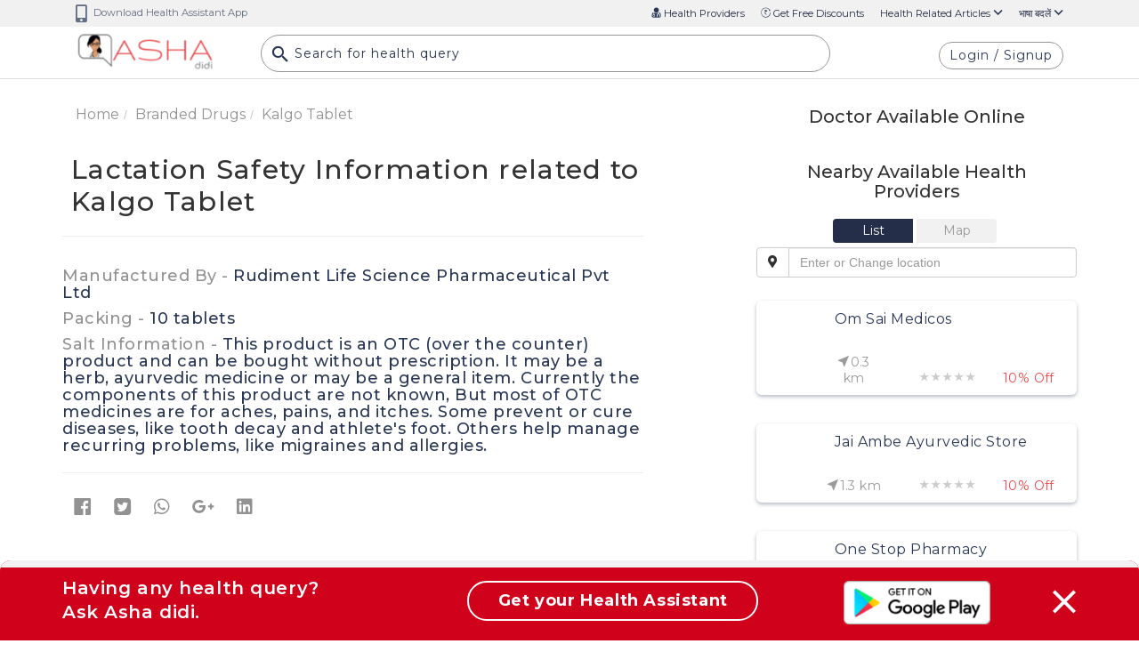

--- FILE ---
content_type: text/html; charset=UTF-8
request_url: https://ashadidi.com/api/?t=de&cat=branddrug&eId=MjMzMjk5&local=en&extParam=
body_size: 1172
content:
)]}',
{"detail":[{"brand_name":"Kalgo Tablet","company_name":"Rudiment Life Science Pharmaceutical Pvt Ltd","qty":"10 tablets","total_price":59,"is_otc":1,"otc_compositions":"This product is  an OTC (over the counter) product and can be bought without prescription. It may be a herb, ayurvedic medicine or may be a general item. Currently the components of this product are not known, But most of OTC medicines are for aches, pains, and itches. Some prevent or cure diseases, like tooth decay and athlete's foot. Others help manage recurring problems, like migraines and allergies."}],"composition_detail":"","substitute_detail":"","related_department":"","review_details":[],"seo":"{\"description\":{\"title\":\"Why %s is prescribed | Asha Didi\",\"keywords\":\"%s, prescribed for, Typical usage, components of %s, salt information, composition, Mechanism of action, Dosage, Safety information for pregnancy lactation, contradictions, warnings, side effects, classifications, drug interactions, alternative, available branded medicines, related diseases, Related doctor hospitals Pharmacy health centers, online consultation for %s, second opinion for %s, alternatives\",\"description\":\"Why %s is prescribed Related doctor hospitals Pharmacy health centres, online consultation, second opinion for %s \",\"label\":\"Why %s is prescribed\"},\"typical_usage\":{\"title\":\"Typical usage of %s | Asha Didi\",\"keywords\":\"%s, prescribed for, Typical usage, Mechanism of action, Dosage, Safety information for pregnancy lactation, contradictions, warnings, side effects, classifications, drug interactions, alternative, available branded medicines, related diseases, Related doctor hospitals Pharmacy health centers, online consultation for %s, second opinion for %s, alternatives\",\"description\":\"Typical usage of %s Related doctor hospitals Pharmacy health centres, online consultation, second opinion for %s \",\"label\":\"Typical usage of %s \"},\"mechanism\":{\"title\":\"Mechanism of action of %s | Asha Didi\",\"description\":\"Mechanism of action of %s Related doctor hospitals Pharmacy health centres, online consultation, second opinion for %s\",\"keywords\":\"%s, prescribed for, components of %s, salt information, composition, Typical usage, Mechanism of action, Dosage, Safety information for pregnancy lactation, contradictions, warnings, side effects, classifications, drug interactions, alternative, available branded medicines, related diseases, Related doctor hospitals Pharmacy health centers, online consultation for %s, second opinion for %s, alternatives\",\"label\":\"Mechanism of action of %s\"},\"dosage_whenit_should\":{\"title\":\"Dosage of %s | Asha Didi\",\"description\":\"Dosage of %s Related doctor hospitals Pharmacy health centres, online consultation, second opinion for %s\",\"keywords\":\"%s, prescribed for, Typical usage, Mechanism of action, Dosage, Safety information for pregnancy lactation, contradictions, warnings, side effects, classifications, drug interactions, alternative, available branded medicines, related diseases, Related doctor hospitals Pharmacy health centers, online consultation for %s, second opinion for %s, alternatives\",\"label\":\"Dosage of %s\"},\"psi_detail\":{\"title\":\"Pregnancy Safety Information of %s | Asha Didi\",\"description\":\"Pregnancy Safety Information of %s Related doctor hospitals Pharmacy health centres, online consultation, second opinion for %s \",\"keywords\":\"%s, prescribed for, Typical usage, Mechanism of action, components of %s, salt information, composition, Dosage, Safety information for pregnancy lactation, contradictions, warnings, side effects, classifications, drug interactions, alternative, Substitutes, available branded medicines, related diseases, Related doctor hospitals Pharmacy health centers, online consultation for %s, second opinion for %s, alternatives\",\"label\":\"Pregnancy Safety Information of %s \"},\"lsi_detail\":{\"title\":\"Lactation Safety Information related to %s | Asha Didi\",\"description\":\"Lactation Safety Information related to %s  Related doctor hospitals Pharmacy health centres, online consultation, second opinion for %s\",\"keywords\":\"%s, prescribed for, Typical usage, Mechanism of action, components of %s, salt information, composition, Dosage, Safety information for pregnancy lactation, contradictions, warnings, side effects, classifications, drug interactions, alternative, Substitutes, available branded medicines, related diseases, Related doctor hospitals Pharmacy health centers, online consultation for %s, second opinion for %s, alternatives\",\"label\":\"Lactation Safety Information related to %s\"},\"dosage_whenit_shouldnot\":{\"title\":\"When %s should not be taken | Asha Didi\",\"description\":\"When %s should not be taken Related doctor hospitals Pharmacy health centres, online consultation, second opinion for %s\",\"keywords\":\"%s, prescribed for, Typical usage, components of %s, salt information, composition, Mechanism of action, Dosage, Safety information for pregnancy lactation, contradictions, warnings, side effects, classifications, drug interactions, alternative, Substitutes, available branded medicines, related diseases, Related doctor hospitals Pharmacy health centers, online consultation for %s, second opinion for %s, alternatives\",\"label\":\"When %s should not be taken\"},\"dosage_howit_should\":{\"title\":\"How %s should be taken | Asha Didi\",\"description\":\"How %s should be taken Related doctor hospitals Pharmacy health centres, online consultation, second opinion for %s\",\"keywords\":\"%s, prescribed for, Typical usage, components of %s, salt information, composition, Mechanism of action, Dosage, Safety information for pregnancy lactation, contradictions, warnings, side effects, classifications, drug interactions, alternative, Substitutes, available branded medicines, related diseases, Related doctor hospitals Pharmacy health centers, online consultation for %s, second opinion for %s, alternatives\",\"label\":\"How %s should be taken \"},\"warnings\":{\"title\":\"Warnings for %s | Asha Didi\",\"description\":\"Warnings related to %s ,  Related doctor hospitals Pharmacy health centres, online consultation, second opinion for %s\",\"keywords\":\"%s, prescribed for, Typical usage, components of %s, salt information, composition, Mechanism of action, Dosage, Safety information for pregnancy lactation, contradictions, warnings, side effects, classifications, drug interactions, alternative, Substitutes, available branded medicines, related diseases, Related doctor hospitals Pharmacy health centers, online consultation for %s, second opinion for %s, alternatives\",\"label\":\"Warnings for %s \"},\"side_effects\":{\"title\":\"Side effects of %s | Asha Didi\",\"description\":\"Side effects of %s Related doctor hospitals Pharmacy health centres, online consultation, second opinion for %s\",\"keywords\":\"%s, prescribed for, Typical usage, components of %s, salt information, composition, Mechanism of action, Dosage, Safety information for pregnancy lactation, contradictions, warnings, side effects, classifications, drug interactions, alternative, Substitutes, available branded medicines, related diseases, Related doctor hospitals Pharmacy health centers, online consultation for %s, second opinion for %s, alternatives\",\"label\":\"Side effects of %s \"},\"classification\":{\"title\":\"Therapeutic and ICD Classification of %s | Asha Didi\",\"description\":\"Therapeutic and ICD Classification of %s, Related doctor hospitals Pharmacy health centres, online consultation, second opinion for %s\",\"keywords\":\"%s, prescribed for, components of %s, salt information, composition, Typical usage, Mechanism of action, Dosage, Safety information for pregnancy lactation, contradictions, warnings, side effects, classifications, drug interactions, alternative, Substitutes, available branded medicines, related diseases, Related doctor hospitals Pharmacy health centers, online consultation for %s, second opinion for %s, alternatives\",\"label\":\"Therapeutic and ICD Classification of %s\"},\"drug_interactions\":{\"title\":\"Drug interactions for %s | Asha Didi\",\"description\":\"Interactions for %s with other medicines, Related doctor hospitals Pharmacy health centres, online consultation, second opinion for %s\",\"keywords\":\"%s, prescribed for, Typical usage, components of %s, salt information, composition, Mechanism of action, Dosage, Safety information for pregnancy lactation, contradictions, warnings, side effects, classifications, drug interactions, alternative, Substitutes, available branded medicines, related diseases, Related doctor hospitals Pharmacy health centers, online consultation for %s, second opinion for %s, alternatives\",\"label\":\"Drug interactions for %s\"},\"related_disease\":{\"title\":\"Diseases for which %s is used for | Asha Didi\",\"description\":\"Diseases related to use of %s Related doctor hospitals Pharmacy health centres, online consultation, second opinion for %s\",\"keywords\":\"%s, prescribed for, Typical usage, components of %s, salt information, composition, Mechanism of action, Dosage, Safety information for pregnancy lactation, contradictions, warnings, side effects, classifications, drug interactions, alternative, Substitutes, available branded medicines, related diseases, Related doctor hospitals Pharmacy health centers, online consultation for %s, second opinion for %s, alternatives\",\"label\":\"Diseases for which %s is used for \"},\"drug_substitute_detail\":{\"title\":\"Substitutes of %s | Asha Didi\",\"description\":\"Substitutes of %s Related doctor hospitals Pharmacy health centres, online consultation, second opinion for %s\",\"keywords\":\"%s, prescribed for, Typical usage, components of %s, salt information, composition, Mechanism of action, Dosage, Safety information for pregnancy lactation, contradictions, warnings, side effects, classifications, drug interactions, alternative, available branded medicines, related diseases, Related doctor hospitals Pharmacy health centers, online consultation for %s, second opinion for %s, alternatives\",\"label\":\"Substitutes of %s \"}}","related_articles":[]}